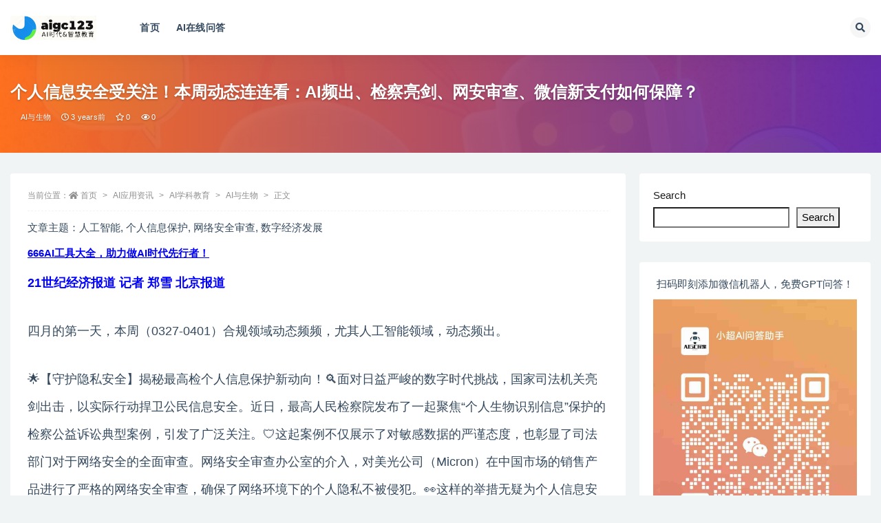

--- FILE ---
content_type: text/html; charset=UTF-8
request_url: https://aigc123.com.cn/ai%E5%BA%94%E7%94%A8%E8%B5%84%E8%AE%AF/ai%E5%AD%A6%E7%A7%91%E6%95%99%E8%82%B2/chatgpt-shengwu/2359.html
body_size: 21752
content:
<!doctype html>
<html lang="en-US">
<head>
	<meta http-equiv="Content-Type" content="text/html; charset=UTF-8">
	<meta name="viewport" content="width=device-width, initial-scale=1, minimum-scale=1, maximum-scale=1">
	<link rel="profile" href="https://gmpg.org/xfn/11">
	<title>个人信息安全受关注！本周动态连连看：AI频出、检察亮剑、网安审查、微信新支付如何保障？_123智子教育</title>
<meta name='robots' content='max-image-preview:large' />
<meta name="keywords" content="AI与生物,">
<meta name="description" content="本周合规领域关注焦点在于人工智能和个人信息保护。检察院发布了多起公益诉讼案例以保护个人生物识别信息，同时网络安全审查办公室对美光公司的产品进行了安全审查。市场监管总局推动法律法规修订，促进数字经济发展，微信尝试推出刷掌支付新功能，而知识产权方面，北京法院审结了大量抓取短视频数据的案件。国际上，马斯克等人呼吁暂停AI开发，ChatGPT漏洞引发了隐私保护争议，意大利和英国也有关于人工智能政策的动作。接下来，检察机关将加强个人信息保护诉讼，并推进相关领域审查，腾讯则在刷掌支付领域进行探索。">
<meta property="og:title" content="个人信息安全受关注！本周动态连连看：AI频出、检察亮剑、网安审查、微信新支付如何保障？">
<meta property="og:description" content="本周合规领域关注焦点在于人工智能和个人信息保护。检察院发布了多起公益诉讼案例以保护个人生物识别信息，同时网络安全审查办公室对美光公司的产品进行了安全审查。市场监管总局推动法律法规修订，促进数字经济发展，微信尝试推出刷掌支付新功能，而知识产权方面，北京法院审结了大量抓取短视频数据的案件。国际上，马斯克等人呼吁暂停AI开发，ChatGPT漏洞引发了隐私保护争议，意大利和英国也有关于人工智能政策的动作。接下来，检察机关将加强个人信息保护诉讼，并推进相关领域审查，腾讯则在刷掌支付领域进行探索。">
<meta property="og:type" content="article">
<meta property="og:url" content="https://aigc123.com.cn/ai%e5%ba%94%e7%94%a8%e8%b5%84%e8%ae%af/ai%e5%ad%a6%e7%a7%91%e6%95%99%e8%82%b2/chatgpt-shengwu/2359.html">
<meta property="og:site_name" content="123智子教育">
<meta property="og:image" content="https://aigc666cnbj.oss-cn-beijing.aliyuncs.com/uploads/2023/04/1678970065755.jpeg">
<link href="https://aigc123comcnbj.oss-cn-beijing.aliyuncs.com/site/logo/aigc123com_8.png" rel="icon">
<style id='wp-img-auto-sizes-contain-inline-css'>
img:is([sizes=auto i],[sizes^="auto," i]){contain-intrinsic-size:3000px 1500px}
/*# sourceURL=wp-img-auto-sizes-contain-inline-css */
</style>
<style id='classic-theme-styles-inline-css'>
/*! This file is auto-generated */
.wp-block-button__link{color:#fff;background-color:#32373c;border-radius:9999px;box-shadow:none;text-decoration:none;padding:calc(.667em + 2px) calc(1.333em + 2px);font-size:1.125em}.wp-block-file__button{background:#32373c;color:#fff;text-decoration:none}
/*# sourceURL=/wp-includes/css/classic-themes.min.css */
</style>
<link rel='stylesheet' id='bootstrap-css' href='https://aigc123.com.cn/wp-content/themes/ripro-v2/assets/bootstrap/css/bootstrap.min.css?ver=4.6.0' media='all' />
<link rel='stylesheet' id='csf-fa5-css' href='https://aigc123.com.cn/wp-content/themes/ripro-v2/assets/font-awesome/css/all.min.css?ver=5.14.0' media='all' />
<link rel='stylesheet' id='csf-fa5-v4-shims-css' href='https://aigc123.com.cn/wp-content/themes/ripro-v2/assets/font-awesome/css/v4-shims.min.css?ver=5.14.0' media='all' />
<link rel='stylesheet' id='plugins-css' href='https://aigc123.com.cn/wp-content/themes/ripro-v2/assets/css/plugins.css?ver=1.0.0' media='all' />
<link rel='stylesheet' id='app-css' href='https://aigc123.com.cn/wp-content/themes/ripro-v2/assets/css/app.css?ver=4.2.0' media='all' />
<link rel='stylesheet' id='dark-css' href='https://aigc123.com.cn/wp-content/themes/ripro-v2/assets/css/dark.css?ver=4.2.0' media='all' />
<script src="https://aigc123.com.cn/wp-content/themes/ripro-v2/assets/js/jquery.min.js?ver=3.5.1" id="jquery-js"></script>
<link rel="canonical" href="https://aigc123.com.cn/ai%e5%ba%94%e7%94%a8%e8%b5%84%e8%ae%af/ai%e5%ad%a6%e7%a7%91%e6%95%99%e8%82%b2/chatgpt-shengwu/2359.html" />
<link rel='shortlink' href='https://aigc123.com.cn/?p=2359' />
	<script>
var _hmt = _hmt || [];
(function() {
  var hm = document.createElement("script");
  hm.src = "https://hm.baidu.com/hm.js?90a1b3c67436ca067f5288035524ad94";
  var s = document.getElementsByTagName("script")[0]; 
  s.parentNode.insertBefore(hm, s);
})();
</script>

<style id='wp-block-heading-inline-css'>
h1:where(.wp-block-heading).has-background,h2:where(.wp-block-heading).has-background,h3:where(.wp-block-heading).has-background,h4:where(.wp-block-heading).has-background,h5:where(.wp-block-heading).has-background,h6:where(.wp-block-heading).has-background{padding:1.25em 2.375em}h1.has-text-align-left[style*=writing-mode]:where([style*=vertical-lr]),h1.has-text-align-right[style*=writing-mode]:where([style*=vertical-rl]),h2.has-text-align-left[style*=writing-mode]:where([style*=vertical-lr]),h2.has-text-align-right[style*=writing-mode]:where([style*=vertical-rl]),h3.has-text-align-left[style*=writing-mode]:where([style*=vertical-lr]),h3.has-text-align-right[style*=writing-mode]:where([style*=vertical-rl]),h4.has-text-align-left[style*=writing-mode]:where([style*=vertical-lr]),h4.has-text-align-right[style*=writing-mode]:where([style*=vertical-rl]),h5.has-text-align-left[style*=writing-mode]:where([style*=vertical-lr]),h5.has-text-align-right[style*=writing-mode]:where([style*=vertical-rl]),h6.has-text-align-left[style*=writing-mode]:where([style*=vertical-lr]),h6.has-text-align-right[style*=writing-mode]:where([style*=vertical-rl]){rotate:180deg}
/*# sourceURL=https://aigc123.com.cn/wp-includes/blocks/heading/style.min.css */
</style>
<style id='wp-block-latest-comments-inline-css'>
ol.wp-block-latest-comments{box-sizing:border-box;margin-left:0}:where(.wp-block-latest-comments:not([style*=line-height] .wp-block-latest-comments__comment)){line-height:1.1}:where(.wp-block-latest-comments:not([style*=line-height] .wp-block-latest-comments__comment-excerpt p)){line-height:1.8}.has-dates :where(.wp-block-latest-comments:not([style*=line-height])),.has-excerpts :where(.wp-block-latest-comments:not([style*=line-height])){line-height:1.5}.wp-block-latest-comments .wp-block-latest-comments{padding-left:0}.wp-block-latest-comments__comment{list-style:none;margin-bottom:1em}.has-avatars .wp-block-latest-comments__comment{list-style:none;min-height:2.25em}.has-avatars .wp-block-latest-comments__comment .wp-block-latest-comments__comment-excerpt,.has-avatars .wp-block-latest-comments__comment .wp-block-latest-comments__comment-meta{margin-left:3.25em}.wp-block-latest-comments__comment-excerpt p{font-size:.875em;margin:.36em 0 1.4em}.wp-block-latest-comments__comment-date{display:block;font-size:.75em}.wp-block-latest-comments .avatar,.wp-block-latest-comments__comment-avatar{border-radius:1.5em;display:block;float:left;height:2.5em;margin-right:.75em;width:2.5em}.wp-block-latest-comments[class*=-font-size] a,.wp-block-latest-comments[style*=font-size] a{font-size:inherit}
/*# sourceURL=https://aigc123.com.cn/wp-includes/blocks/latest-comments/style.min.css */
</style>
<style id='wp-block-search-inline-css'>
.wp-block-search__button{margin-left:10px;word-break:normal}.wp-block-search__button.has-icon{line-height:0}.wp-block-search__button svg{height:1.25em;min-height:24px;min-width:24px;width:1.25em;fill:currentColor;vertical-align:text-bottom}:where(.wp-block-search__button){border:1px solid #ccc;padding:6px 10px}.wp-block-search__inside-wrapper{display:flex;flex:auto;flex-wrap:nowrap;max-width:100%}.wp-block-search__label{width:100%}.wp-block-search.wp-block-search__button-only .wp-block-search__button{box-sizing:border-box;display:flex;flex-shrink:0;justify-content:center;margin-left:0;max-width:100%}.wp-block-search.wp-block-search__button-only .wp-block-search__inside-wrapper{min-width:0!important;transition-property:width}.wp-block-search.wp-block-search__button-only .wp-block-search__input{flex-basis:100%;transition-duration:.3s}.wp-block-search.wp-block-search__button-only.wp-block-search__searchfield-hidden,.wp-block-search.wp-block-search__button-only.wp-block-search__searchfield-hidden .wp-block-search__inside-wrapper{overflow:hidden}.wp-block-search.wp-block-search__button-only.wp-block-search__searchfield-hidden .wp-block-search__input{border-left-width:0!important;border-right-width:0!important;flex-basis:0;flex-grow:0;margin:0;min-width:0!important;padding-left:0!important;padding-right:0!important;width:0!important}:where(.wp-block-search__input){appearance:none;border:1px solid #949494;flex-grow:1;font-family:inherit;font-size:inherit;font-style:inherit;font-weight:inherit;letter-spacing:inherit;line-height:inherit;margin-left:0;margin-right:0;min-width:3rem;padding:8px;text-decoration:unset!important;text-transform:inherit}:where(.wp-block-search__button-inside .wp-block-search__inside-wrapper){background-color:#fff;border:1px solid #949494;box-sizing:border-box;padding:4px}:where(.wp-block-search__button-inside .wp-block-search__inside-wrapper) .wp-block-search__input{border:none;border-radius:0;padding:0 4px}:where(.wp-block-search__button-inside .wp-block-search__inside-wrapper) .wp-block-search__input:focus{outline:none}:where(.wp-block-search__button-inside .wp-block-search__inside-wrapper) :where(.wp-block-search__button){padding:4px 8px}.wp-block-search.aligncenter .wp-block-search__inside-wrapper{margin:auto}.wp-block[data-align=right] .wp-block-search.wp-block-search__button-only .wp-block-search__inside-wrapper{float:right}
/*# sourceURL=https://aigc123.com.cn/wp-includes/blocks/search/style.min.css */
</style>
<style id='wp-block-group-inline-css'>
.wp-block-group{box-sizing:border-box}:where(.wp-block-group.wp-block-group-is-layout-constrained){position:relative}
/*# sourceURL=https://aigc123.com.cn/wp-includes/blocks/group/style.min.css */
</style>
<style id='wp-block-paragraph-inline-css'>
.is-small-text{font-size:.875em}.is-regular-text{font-size:1em}.is-large-text{font-size:2.25em}.is-larger-text{font-size:3em}.has-drop-cap:not(:focus):first-letter{float:left;font-size:8.4em;font-style:normal;font-weight:100;line-height:.68;margin:.05em .1em 0 0;text-transform:uppercase}body.rtl .has-drop-cap:not(:focus):first-letter{float:none;margin-left:.1em}p.has-drop-cap.has-background{overflow:hidden}:root :where(p.has-background){padding:1.25em 2.375em}:where(p.has-text-color:not(.has-link-color)) a{color:inherit}p.has-text-align-left[style*="writing-mode:vertical-lr"],p.has-text-align-right[style*="writing-mode:vertical-rl"]{rotate:180deg}
/*# sourceURL=https://aigc123.com.cn/wp-includes/blocks/paragraph/style.min.css */
</style>
<style id='global-styles-inline-css'>
:root{--wp--preset--aspect-ratio--square: 1;--wp--preset--aspect-ratio--4-3: 4/3;--wp--preset--aspect-ratio--3-4: 3/4;--wp--preset--aspect-ratio--3-2: 3/2;--wp--preset--aspect-ratio--2-3: 2/3;--wp--preset--aspect-ratio--16-9: 16/9;--wp--preset--aspect-ratio--9-16: 9/16;--wp--preset--color--black: #000000;--wp--preset--color--cyan-bluish-gray: #abb8c3;--wp--preset--color--white: #ffffff;--wp--preset--color--pale-pink: #f78da7;--wp--preset--color--vivid-red: #cf2e2e;--wp--preset--color--luminous-vivid-orange: #ff6900;--wp--preset--color--luminous-vivid-amber: #fcb900;--wp--preset--color--light-green-cyan: #7bdcb5;--wp--preset--color--vivid-green-cyan: #00d084;--wp--preset--color--pale-cyan-blue: #8ed1fc;--wp--preset--color--vivid-cyan-blue: #0693e3;--wp--preset--color--vivid-purple: #9b51e0;--wp--preset--gradient--vivid-cyan-blue-to-vivid-purple: linear-gradient(135deg,rgb(6,147,227) 0%,rgb(155,81,224) 100%);--wp--preset--gradient--light-green-cyan-to-vivid-green-cyan: linear-gradient(135deg,rgb(122,220,180) 0%,rgb(0,208,130) 100%);--wp--preset--gradient--luminous-vivid-amber-to-luminous-vivid-orange: linear-gradient(135deg,rgb(252,185,0) 0%,rgb(255,105,0) 100%);--wp--preset--gradient--luminous-vivid-orange-to-vivid-red: linear-gradient(135deg,rgb(255,105,0) 0%,rgb(207,46,46) 100%);--wp--preset--gradient--very-light-gray-to-cyan-bluish-gray: linear-gradient(135deg,rgb(238,238,238) 0%,rgb(169,184,195) 100%);--wp--preset--gradient--cool-to-warm-spectrum: linear-gradient(135deg,rgb(74,234,220) 0%,rgb(151,120,209) 20%,rgb(207,42,186) 40%,rgb(238,44,130) 60%,rgb(251,105,98) 80%,rgb(254,248,76) 100%);--wp--preset--gradient--blush-light-purple: linear-gradient(135deg,rgb(255,206,236) 0%,rgb(152,150,240) 100%);--wp--preset--gradient--blush-bordeaux: linear-gradient(135deg,rgb(254,205,165) 0%,rgb(254,45,45) 50%,rgb(107,0,62) 100%);--wp--preset--gradient--luminous-dusk: linear-gradient(135deg,rgb(255,203,112) 0%,rgb(199,81,192) 50%,rgb(65,88,208) 100%);--wp--preset--gradient--pale-ocean: linear-gradient(135deg,rgb(255,245,203) 0%,rgb(182,227,212) 50%,rgb(51,167,181) 100%);--wp--preset--gradient--electric-grass: linear-gradient(135deg,rgb(202,248,128) 0%,rgb(113,206,126) 100%);--wp--preset--gradient--midnight: linear-gradient(135deg,rgb(2,3,129) 0%,rgb(40,116,252) 100%);--wp--preset--font-size--small: 13px;--wp--preset--font-size--medium: 20px;--wp--preset--font-size--large: 36px;--wp--preset--font-size--x-large: 42px;--wp--preset--spacing--20: 0.44rem;--wp--preset--spacing--30: 0.67rem;--wp--preset--spacing--40: 1rem;--wp--preset--spacing--50: 1.5rem;--wp--preset--spacing--60: 2.25rem;--wp--preset--spacing--70: 3.38rem;--wp--preset--spacing--80: 5.06rem;--wp--preset--shadow--natural: 6px 6px 9px rgba(0, 0, 0, 0.2);--wp--preset--shadow--deep: 12px 12px 50px rgba(0, 0, 0, 0.4);--wp--preset--shadow--sharp: 6px 6px 0px rgba(0, 0, 0, 0.2);--wp--preset--shadow--outlined: 6px 6px 0px -3px rgb(255, 255, 255), 6px 6px rgb(0, 0, 0);--wp--preset--shadow--crisp: 6px 6px 0px rgb(0, 0, 0);}:where(.is-layout-flex){gap: 0.5em;}:where(.is-layout-grid){gap: 0.5em;}body .is-layout-flex{display: flex;}.is-layout-flex{flex-wrap: wrap;align-items: center;}.is-layout-flex > :is(*, div){margin: 0;}body .is-layout-grid{display: grid;}.is-layout-grid > :is(*, div){margin: 0;}:where(.wp-block-columns.is-layout-flex){gap: 2em;}:where(.wp-block-columns.is-layout-grid){gap: 2em;}:where(.wp-block-post-template.is-layout-flex){gap: 1.25em;}:where(.wp-block-post-template.is-layout-grid){gap: 1.25em;}.has-black-color{color: var(--wp--preset--color--black) !important;}.has-cyan-bluish-gray-color{color: var(--wp--preset--color--cyan-bluish-gray) !important;}.has-white-color{color: var(--wp--preset--color--white) !important;}.has-pale-pink-color{color: var(--wp--preset--color--pale-pink) !important;}.has-vivid-red-color{color: var(--wp--preset--color--vivid-red) !important;}.has-luminous-vivid-orange-color{color: var(--wp--preset--color--luminous-vivid-orange) !important;}.has-luminous-vivid-amber-color{color: var(--wp--preset--color--luminous-vivid-amber) !important;}.has-light-green-cyan-color{color: var(--wp--preset--color--light-green-cyan) !important;}.has-vivid-green-cyan-color{color: var(--wp--preset--color--vivid-green-cyan) !important;}.has-pale-cyan-blue-color{color: var(--wp--preset--color--pale-cyan-blue) !important;}.has-vivid-cyan-blue-color{color: var(--wp--preset--color--vivid-cyan-blue) !important;}.has-vivid-purple-color{color: var(--wp--preset--color--vivid-purple) !important;}.has-black-background-color{background-color: var(--wp--preset--color--black) !important;}.has-cyan-bluish-gray-background-color{background-color: var(--wp--preset--color--cyan-bluish-gray) !important;}.has-white-background-color{background-color: var(--wp--preset--color--white) !important;}.has-pale-pink-background-color{background-color: var(--wp--preset--color--pale-pink) !important;}.has-vivid-red-background-color{background-color: var(--wp--preset--color--vivid-red) !important;}.has-luminous-vivid-orange-background-color{background-color: var(--wp--preset--color--luminous-vivid-orange) !important;}.has-luminous-vivid-amber-background-color{background-color: var(--wp--preset--color--luminous-vivid-amber) !important;}.has-light-green-cyan-background-color{background-color: var(--wp--preset--color--light-green-cyan) !important;}.has-vivid-green-cyan-background-color{background-color: var(--wp--preset--color--vivid-green-cyan) !important;}.has-pale-cyan-blue-background-color{background-color: var(--wp--preset--color--pale-cyan-blue) !important;}.has-vivid-cyan-blue-background-color{background-color: var(--wp--preset--color--vivid-cyan-blue) !important;}.has-vivid-purple-background-color{background-color: var(--wp--preset--color--vivid-purple) !important;}.has-black-border-color{border-color: var(--wp--preset--color--black) !important;}.has-cyan-bluish-gray-border-color{border-color: var(--wp--preset--color--cyan-bluish-gray) !important;}.has-white-border-color{border-color: var(--wp--preset--color--white) !important;}.has-pale-pink-border-color{border-color: var(--wp--preset--color--pale-pink) !important;}.has-vivid-red-border-color{border-color: var(--wp--preset--color--vivid-red) !important;}.has-luminous-vivid-orange-border-color{border-color: var(--wp--preset--color--luminous-vivid-orange) !important;}.has-luminous-vivid-amber-border-color{border-color: var(--wp--preset--color--luminous-vivid-amber) !important;}.has-light-green-cyan-border-color{border-color: var(--wp--preset--color--light-green-cyan) !important;}.has-vivid-green-cyan-border-color{border-color: var(--wp--preset--color--vivid-green-cyan) !important;}.has-pale-cyan-blue-border-color{border-color: var(--wp--preset--color--pale-cyan-blue) !important;}.has-vivid-cyan-blue-border-color{border-color: var(--wp--preset--color--vivid-cyan-blue) !important;}.has-vivid-purple-border-color{border-color: var(--wp--preset--color--vivid-purple) !important;}.has-vivid-cyan-blue-to-vivid-purple-gradient-background{background: var(--wp--preset--gradient--vivid-cyan-blue-to-vivid-purple) !important;}.has-light-green-cyan-to-vivid-green-cyan-gradient-background{background: var(--wp--preset--gradient--light-green-cyan-to-vivid-green-cyan) !important;}.has-luminous-vivid-amber-to-luminous-vivid-orange-gradient-background{background: var(--wp--preset--gradient--luminous-vivid-amber-to-luminous-vivid-orange) !important;}.has-luminous-vivid-orange-to-vivid-red-gradient-background{background: var(--wp--preset--gradient--luminous-vivid-orange-to-vivid-red) !important;}.has-very-light-gray-to-cyan-bluish-gray-gradient-background{background: var(--wp--preset--gradient--very-light-gray-to-cyan-bluish-gray) !important;}.has-cool-to-warm-spectrum-gradient-background{background: var(--wp--preset--gradient--cool-to-warm-spectrum) !important;}.has-blush-light-purple-gradient-background{background: var(--wp--preset--gradient--blush-light-purple) !important;}.has-blush-bordeaux-gradient-background{background: var(--wp--preset--gradient--blush-bordeaux) !important;}.has-luminous-dusk-gradient-background{background: var(--wp--preset--gradient--luminous-dusk) !important;}.has-pale-ocean-gradient-background{background: var(--wp--preset--gradient--pale-ocean) !important;}.has-electric-grass-gradient-background{background: var(--wp--preset--gradient--electric-grass) !important;}.has-midnight-gradient-background{background: var(--wp--preset--gradient--midnight) !important;}.has-small-font-size{font-size: var(--wp--preset--font-size--small) !important;}.has-medium-font-size{font-size: var(--wp--preset--font-size--medium) !important;}.has-large-font-size{font-size: var(--wp--preset--font-size--large) !important;}.has-x-large-font-size{font-size: var(--wp--preset--font-size--x-large) !important;}
/*# sourceURL=global-styles-inline-css */
</style>
</head>
<body class="wp-singular post-template-default single single-post postid-2359 single-format-standard wp-theme-ripro-v2 wide-screen navbar-sticky with-hero hero-wide hero-image pagination-numeric no-off-canvas sidebar-right">
<div id="app" class="site">
	
<header class="site-header">
    <div class="container">
	    <div class="navbar">
			  <div class="logo-wrapper">
          <a href="https://aigc123.com.cn/">
        <img class="logo regular" src="https://aigc123comcnbj.oss-cn-beijing.aliyuncs.com/site/logo/aigc123com_8.png" alt="123智子教育">
      </a>
    
  </div> 			
			<div class="sep"></div>
			
			<nav class="main-menu d-none d-lg-block">
			<ul id="menu-top_menu" class="nav-list u-plain-list"><li class="menu-item menu-item-type-custom menu-item-object-custom menu-item-home"><a href="https://aigc123.com.cn">首页</a></li>
<li class="menu-item menu-item-type-custom menu-item-object-custom"><a href="https://xiaozhi.zhiku666.com/web/?vnrw#/">AI在线问答</a></li>
</ul>			</nav>
			
			<div class="actions">
				
								<span class="btn btn-sm search-open navbar-button ml-2" rel="nofollow noopener noreferrer" data-action="omnisearch-open" data-target="#omnisearch" title="搜索"><i class="fas fa-search"></i></span>
				
				
				                
				<!-- user navbar dropdown  -->
		        				<!-- user navbar dropdown -->

                
		        <div class="burger"></div>

		        
		    </div>
		    
	    </div>
    </div>
</header>

<div class="header-gap"></div>


<div class="hero lazyload visible" data-bg="https://aigc666cnbj.oss-cn-beijing.aliyuncs.com/uploads/2023/04/1678970065755.jpeg">
<div class="container"><header class="entry-header">
<h1 class="entry-title">个人信息安全受关注！本周动态连连看：AI频出、检察亮剑、网安审查、微信新支付如何保障？</h1>          <div class="entry-meta">
            
                          <span class="meta-author">
                <a href="https://aigc123.com.cn/author/lida" title="lida">                </a>
              </span>
                          <span class="meta-category">
                <a href="https://aigc123.com.cn/ai%e5%ba%94%e7%94%a8%e8%b5%84%e8%ae%af/ai%e5%ad%a6%e7%a7%91%e6%95%99%e8%82%b2/chatgpt-shengwu" rel="category">AI与生物</a>
              </span>
                          <span class="meta-date">
                  <time datetime="2023-04-19T09:03:29+08:00">
                    <i class="fa fa-clock-o"></i>
                    3 years前                  </time>
              </span>
                            <span class="meta-favnum"><i class="far fa-star"></i> 0</span>
                            <span class="meta-views"><i class="fa fa-eye"></i> 0</span>
                            <span class="meta-edit"></span>
            

          </div>
        </header>
</div></div>	<main id="main" role="main" class="site-content">
<div class="container">
	<div class="row">
		<div class="content-column col-lg-9">
			<div class="content-area">
				<article id="post-2359" class="article-content post-2359 post type-post status-publish format-standard hentry category-chatgpt-shengwu">

  <div class="container">
        <div class="article-crumb"><ol class="breadcrumb">当前位置：<li class="home"><i class="fa fa-home"></i> <a href="https://aigc123.com.cn">首页</a></li><li><a href="https://aigc123.com.cn/ai%e5%ba%94%e7%94%a8%e8%b5%84%e8%ae%af">AI应用资讯</a></li><li><a href="https://aigc123.com.cn/ai%e5%ba%94%e7%94%a8%e8%b5%84%e8%ae%af/ai%e5%ad%a6%e7%a7%91%e6%95%99%e8%82%b2">AI学科教育</a></li><li><a href="https://aigc123.com.cn/ai%e5%ba%94%e7%94%a8%e8%b5%84%e8%ae%af/ai%e5%ad%a6%e7%a7%91%e6%95%99%e8%82%b2/chatgpt-shengwu">AI与生物</a></li><li class="active">正文</li></ol></div>
    
    
      
    <div class="entry-wrapper">
            <div class="entry-content u-text-format u-clearfix">
        <p>文章主题：人工智能, 个人信息保护, 网络安全审查, 数字经济发展</p><p><a href="https://dh666.cn" rel="noopener" target="_blank" style="color: blue; text-decoration: underline; font-weight: bold;">666AI工具大全，助力做AI时代先行者！</a></p>
<p>
<p style="font-size: 18px; line-height: 40px; text-align: left; margin-bottom: 30px;"><strong style="color: blue;">21世纪经济报道 记者 郑雪 北京报道</strong></p>
<p style="font-size: 18px; line-height: 40px; text-align: left; margin-bottom: 30px;">四月的第一天，本周（0327-0401）合规领域动态频频，尤其人工智能领域，动态频出。</p>
<p style="font-size: 18px; line-height: 40px; text-align: left; margin-bottom: 30px;">🌟【守护隐私安全】揭秘最高检个人信息保护新动向！🔍面对日益严峻的数字时代挑战，国家司法机关亮剑出击，以实际行动捍卫公民信息安全。近日，最高人民检察院发布了一起聚焦“个人生物识别信息”保护的检察公益诉讼典型案例，引发了广泛关注。🛡️这起案例不仅展示了对敏感数据的严谨态度，也彰显了司法部门对于网络安全的全面审查。网络安全审查办公室的介入，对美光公司（Micron）在中国市场的销售产品进行了严格的网络安全审查，确保了网络环境下的个人隐私不被侵犯。👀这样的举措无疑为个人信息安全筑起了一道坚固防线，提醒我们在享受科技便利的同时，也要时刻警惕潜在的风险。让我们共同期待更多类似的案例，以法律之力守护我们的数字生活！💪记得，保护个人信息，从我做起！🛡️💻</p>
<p style="font-size: 18px; line-height: 40px; text-align: left; margin-bottom: 30px;">🌟【市场监管总局助力数字经济发展】🚀在2023年首季的新闻发布会上，市场监管总局宣布了一系列旨在优化营商环境的举措，包括对现有法规政策进行深度审查和修订，消除企业间不平等待遇的潜在障碍。🌈同时，创新引领的支付方式也在悄然改变，微信已测试并推出掌上支付新功能，为消费者带来便捷的消费体验。💡记得，内容改写时要确保信息准确无误，语言流畅自然，并且符合SEO优化原则。在保留核心信息的同时，巧妙地融入相关词汇以提高搜索引擎排名。别忘了使用emoji符号来增加文本的生动性哦！</p>
<p style="font-size: 18px; line-height: 40px; text-align: left; margin-bottom: 30px;">🌟【知识产权守护者】🌟最高法院知识产权法庭在2022年的亮眼行动中，发布了详尽的《年度报告》展示其专业与公正。在这份报告中，北京知识产权法院成功审理了一起备受关注的大型数据抓取案，对短视频平台的数据权益进行了有力保护。🚀案件的审理不仅体现了法律对于创新和原创的高度尊重，也展示了法庭在知识产权领域的重要角色，为数字时代的公平竞争树立了标杆。 若要了解更多此类案例，敬请关注我们的官方更新，一起守护知识产权的每一份荣耀！🏆</p>
<p style="font-size: 18px; line-height: 40px; text-align: left; margin-bottom: 30px;">🚀马斯克引领全球行动！千人联名呼吁暂停AI研发，以确保安全与未来智慧的平衡。一抹ChatGPT阴霾：数据泄露风险引发关注，1.2%用户隐私面临挑战。意大利隐私卫士出手，禁止ChatGPT并深入调查。💡英国发布人工智能蓝图，推动产业健康发展。谷歌欧盟交锋，指控微软云滥用市场力量，AI竞争硝烟弥漫。在这个数字化时代，保护个人信息安全至关重要，我们期待每个科技巨头都能坚守伦理，为人类智慧的进步贡献力量。🌍</p><span style="color: green;"><strong style="color: blue;">个人信息保护及网络安全</strong></span><strong style="color: blue;">1、最高检发布个人信息保护检察公益诉讼典型案例 关注个人生物识别信息保护</strong>
<p style="font-size: 18px; line-height: 40px; text-align: left; margin-bottom: 30px;">🌟【最高检】个人信息安全守护！🔍3月30日，检察院亮剑！揭露侵犯隐私生物识别的黑手，共8起典型案例聚焦于此，全面保护各类敏感信息安全！📈从公民的生物密码到健康数据，再到购物记录和快递面单，无一例外。在这波公益诉讼行动中，4个诉前监督案例展示了检察机关如何巧妙运用行政力量，推动执法效能，确保事前预防胜于事后追责。🛡️守护隐私，司法有温度！🌟#个人信息保护#公益诉讼新标杆</p>
<p style="font-size: 18px; line-height: 40px; text-align: left; margin-bottom: 30px;">最高检第八检察厅负责人指出，个人信息保护检察公益诉讼取得了一些成效，目前仍有一些地方亟须完善。</p>
<p style="font-size: 18px; line-height: 40px; text-align: left; margin-bottom: 30px;">🌟法律完善路上的挑战：网络安全与数据安全的保护需加强💡首先，当前的立法体系中存在空白，网络安全法和数据安全法并未涵盖公益诉讼条款，这在一定程度上阻碍了个人信息、网络及数据安全的有效监督。我们需要更完善的法律工具来强化整体的司法保护。🔍其次，执法与公益诉讼之间的协作机制仍有待优化。随着科技的发展，个人信息犯罪手法日益复杂，行政机关和检察院需要紧密合作，共同应对这些新兴挑战。🤝最后，个人信息保护公益诉讼的调查取证是一大难题。高科技犯罪往往涉及跨地域、匿名化且影响广泛，现有的证据收集手段有限，缺乏强制力，这给案件调查带来了显著困难。🔍🔍总的来说，我们需要在法律完善和执法协作上寻求创新，以应对信息时代带来的网络安全挑战。🌟</p>
<p style="font-size: 18px; line-height: 40px; text-align: left; margin-bottom: 30px;">下一步，检察机关将继续加大个人信息保护领域公益诉讼办案力度，突出保护重点人员、重点领域的个人信息，严格保护敏感类别信息及特定群体的个人信息。将个人信息保护作为拓展网络治理领域的基础和重中之重。</p>2、网络安全审查办公室对美光公司在华销售产品启动网络安全审查<p style="font-size: 18px; line-height: 40px; text-align: left; margin-bottom: 30px;">3月31日，网信中国微信公众号表示，为保障关键信息基础设施供应链安全，防范产品问题隐患造成网络安全风险，维护国家安全，依据《中华人民共和国国家安全法》《中华人民共和国网络安全法》，网络安全审查办公室按照《网络安全审查办法》，对美光公司（Micron）在华销售的产品实施网络安全审查。</p>
<p style="font-size: 18px; line-height: 40px; text-align: left; margin-bottom: 30px;">来自美光官网的信息表示，美光设计并开发出了世界顶尖的存储和半导体技术。存储是我其根基所在及核心业务优势。</p><span style="color: green;">数字经济发展</span>1、市场监管总局：推动梳理修订涉企法律法规政策，破除影响平等准入的壁垒<p style="font-size: 18px; line-height: 40px; text-align: left; margin-bottom: 30px;">3月28日，市场监管总局召开2023年第一季度例行新闻发布会。市场监管总局登记注册局局长任端平表示，持续营造市场化法治化国际化一流营商环境。“法治是最好的营商环境”。依法平等保护各类所有制市场主体及企业家合法权益，支持民营企业发展壮大。落实外商投资准入前国民待遇加负面清单管理制度，依法保护外商投资权益。推动梳理修订涉企法律法规政策，破除影响平等准入的壁垒。持续健全简约高效、公正透明、宽进严管的行业准营规则，畅通简易注销等市场主体退出渠道，实现市场优胜劣汰，促进公平竞争。推进法治监管、信用监管、智慧监管，提高市场监管综合效能，维护便捷、安全、公平的市场交易秩序。</p>2、微信尝试推出“微信刷掌”服务<p style="font-size: 18px; line-height: 40px; text-align: left; margin-bottom: 30px;">近日，在广州召开的“2023微信公开课PRO·微信之约”公开课上，腾讯公司副总裁、微信支付负责人张颖表示，微信支付已开始尝试推出“微信刷掌”服务。 </p>
<p style="font-size: 18px; line-height: 40px; text-align: left; margin-bottom: 30px;">张颖指出，虽然刷掌支付当前的研究落地存在复杂光线环境、人群生理差异、各种刷掌习惯等问题，但其将掌纹、掌静脉结合的双因子验证能够很好地解决当前人脸支付难以识别双胞胎这一技术难题。 他介绍，用户将会员卡、校园卡、交通卡、门票电子码等与手掌绑定，即可刷掌验证会员身份、便捷消费、过闸通行。目前，微信已经在公司内部、便利店、校园等开启多处试点。</p>
<p style="font-size: 18px; line-height: 40px; text-align: left; margin-bottom: 30px;">虽然仍未有大规模落地，但腾讯近两年来在刷掌支付领域保持着探索。去年8月，腾讯注册了包括“微信刷掌”“微信刷掌支付”“WEPALM”等多枚商标，商标国际分类涉及广告销售、金融物管等，引发关注。据报道，当时腾讯已在部分地区推广非接触式刷掌支付。近两年来，腾讯的多个名为“刷掌设备”“立式刷掌设备”等的实用新型专利就已获得授权。另外，支付宝也将布局掌纹支付，支付宝（杭州）信息技术有限公司申请的“掌纹识别装置”外观专利在近期获授权。</p><span style="color: green;">知识产权保护 </span><strong style="color: blue;">1、最高法知产法庭发布《最高人民法院知识产权法庭年度报告（2022）》</strong>
<p style="font-size: 18px; line-height: 40px; text-align: left; margin-bottom: 30px;">3月30日，最高法知产法庭发布《最高人民法院知识产权法庭年度报告（2022）》，报告指出，近年来，涉集成电路（芯片）、通信技术的知识产权纠纷不断增多，法庭紧跟行业发展趋势，切实加大权利保护，有效激励行业创新发展。公正高效审理垄断案件，全年共受理垄断案件83件，其中，新收垄断二审案件47件，审结57件。涉外案件占比9%，当事人均为外国主体的案件数量不断增多，约占法庭全部涉外案件的4%，我国日益成为国际知识产权诉讼优选地之一。</p>
<p style="font-size: 18px; line-height: 40px; text-align: left; margin-bottom: 30px;">报告显示，2022年，法庭共受理技术类知识产权和垄断上诉案件6183件；与2021年相比，新收行政二审实体案件减少31.2%，垄断行政案件大幅增加，由上一年度的2件增长到24件；法庭首次受理集成电路布图设计行政纠纷。从案件特点来看，涉战略新兴产业案件占比大。2022年新收涉战略新兴产业案件1338件，占全部新收案件的30.4%。</p><strong style="color: blue;">2、北京知识产权法院审结创锐与微播不正当竞争案</strong>
<p style="font-size: 18px; line-height: 40px; text-align: left; margin-bottom: 30px;">近日，北京知识产权法院审结上诉人创锐与被上诉人微播公司不正当竞争纠纷一案，判决驳回上诉，维持原判。该案是首例短视频平台数据集合不正当竞争纠纷案。</p>
<p style="font-size: 18px; line-height: 40px; text-align: left; margin-bottom: 30px;">微播公司系抖音App的开发者和运营者，创锐公司未经许可，直接抓取搬运抖音平台数据集合中的5万余条短视频文件、1万多个用户信息、127条用户评论内容，并在刷宝App进行展示和传播。微播公司认为创锐公司的上述行为替代了抖音App向用户提供内容并以此获得用户和流量，违反了反不正当竞争法第二条的规定，构成不正当竞争。</p>
<p style="font-size: 18px; line-height: 40px; text-align: left; margin-bottom: 30px;">北京知识产权法院审理后认定，微播公司对涉案数据集合享有反不正当竞争法保护的合法权益，创锐公司的被诉行为构成不正当竞争行为，创锐公司应当承担的法律责任，维持原判。</p>
<p style="font-size: 18px; line-height: 40px; text-align: left; margin-bottom: 30px;"><span style="color: green;"><strong style="color: blue;">南财点评：</strong></span><span style="color: green;">这个案子亮点在于，针对数据集合，特别是针对不具备著作权保护的、不符合著作权保护要件独创性的数据集合，明确认定数据集合可以获得反不正当竞争法保护。相比于按照商业秘密进行保护的非公开信息，此案的用户数据、评论等公开信息组成的数据集合是作为一个整体，包含平台运营者的实质性投入，包括资本、智力投入，虽然可能不构成著作权法上保护的作品。但是，反不正当竞争法的适用上基本形成了一个共识：基于实质性投入来获得保护，对于实质性替代的批量爬取并且构成直接竞争的行为，应予以禁止。此案是对该共识的回应。</span></p><span style="color: green;">海外动态</span><strong style="color: blue;">1、马斯克等人签署千人联名信 建议暂停开发强大人工智能模型</strong>
<p style="font-size: 18px; line-height: 40px; text-align: left; margin-bottom: 30px;">3 月 29 日，由非营利组织未来生命研究所 (Future of Life Institute) 发表一封公开信，出于对社会和人类的深远风险的考虑，呼吁世界各地的人工智能实验室暂停开发大规模人工智能系统。公开信呼吁，所有人工智能实验室立即暂停比GPT-4更强大的人工智能系统的训练，为期至少6个月。</p>
<p style="font-size: 18px; line-height: 40px; text-align: left; margin-bottom: 30px;">这种暂停应该是公开的和可验证的，并且包括所有关键参与者。人工智能实验室和独立专家应该利用这次暂停，共同开发和实施一套用于高级人工智能设计和开发的共享安全协议，并由独立的外部专家进行严格审计和监督。这些协议应确保遵守它们的系统是安全的，无可置疑。同时，AI 开发人员必须与政策制定者合作，以加快开发强大的 AI 治理系统。</p>
<p style="font-size: 18px; line-height: 40px; text-align: left; margin-bottom: 30px;">截至北京时间4月1日，已有2480人在公开信上签名。包括图灵奖得主 Yoshua Bengio、特斯拉 CEO 伊隆・马斯克。</p><strong style="color: blue;">2、ChatGPT漏洞致使1.2%的用户数据可能泄露</strong>
<p style="font-size: 18px; line-height: 40px; text-align: left; margin-bottom: 30px;">美国时间3月25日，OpenAI官方发布了3月20日ChatGPT临时中断服务的调查报告，并表示有1.2%的ChatGPT Plus的用户数据可能被泄露。</p>
<p style="font-size: 18px; line-height: 40px; text-align: left; margin-bottom: 30px;">根据OpenAI官网公告表示，3月20日前，因Redis客户端开源库redis-py存在的错误导致了缓存出现问题，一些用户可能看到其他人聊天记录的片段，以及其他用户信用卡的最后四位数字、到期日期、姓名、电子邮件地址和付款地址等信息。最初该问题仅波及到个别用户，但是由于OpenAI在对服务器进行更改时再度出现失误，导致问题进一步加剧， 1.2%的ChatGPT Plus用户数据可能被泄露。</p>
<p style="font-size: 18px; line-height: 40px; text-align: left; margin-bottom: 30px;">OpenAI表示已经联系了可能泄露信息的用户并介绍了已经采取的措施。</p>3、意大利个人信息保护机构宣布禁用ChatGPT并展开调查<p style="font-size: 18px; line-height: 40px; text-align: left; margin-bottom: 30px;">当地时间3月31日，意大利个人数据保护局宣布，从即日起禁止使用聊天机器人ChatGPT，限制其开发公司OpenAI处理意大利用户信息。同时个人数据保护局开始立案调查。</p>
<p style="font-size: 18px; line-height: 40px; text-align: left; margin-bottom: 30px;">个人数据保护局认为，3月20日ChatGPT平台出现了用户对话数据和付款服务支付信息丢失情况。此外平台没有就收集处理用户信息进行告知，缺乏大量收集和存储个人信息的法律依据。</p>
<p style="font-size: 18px; line-height: 40px; text-align: left; margin-bottom: 30px;">OpenAI公司必须在20天内通过其在欧洲的代表，向意大利个人数据保护局通报公司执行保护局要求而采取的措施，否则将被处以最高2000万欧元或公司全球年营业额4%的罚款。</p>4、英发布人工智能产业白皮书<p style="font-size: 18px; line-height: 40px; text-align: left; margin-bottom: 30px;">2023年3月29日，英科学、创新和技术国务大臣Michelle Donelan向议会提交《支持AI创新的监管方法》（《A pro-innovation approach to AI regulation》）的白皮书（以下简称白皮书）。阐述了英国如何实现人工智能的未来治理和为监管制定蓝图。</p>
<p style="font-size: 18px; line-height: 40px; text-align: left; margin-bottom: 30px;">英科学、创新和技术国务大臣表示，人工智能 ( AI ) 将在实现和实现这些目标方面发挥核心作用，本白皮书将确保英国走上正轨，成为世界上构建、测试和使用人工智能技术的最佳地点。白皮书详细说明了英国政府打算如何支持创新，同时提供一个框架来确保识别和解决风险。</p>
<p style="font-size: 18px; line-height: 40px; text-align: left; margin-bottom: 30px;">在她看来，强硬和僵硬的方法会扼杀创新并减缓人工智能的采用，因而制定了一个相称的、有利于创新的监管框架。它不是针对特定技术，而是关注部署AI 的环境，使英国能够采取平衡的方法来权衡收益与潜在风险。</p>
<p style="font-size: 18px; line-height: 40px; text-align: left; margin-bottom: 30px;">同时，Michelle Donelan确认承诺推进 Patrick Vallance 爵士提出的一项关键建议，即为AI建立监管沙箱。</p>5、谷歌向欧盟云业务存在反竞争行为<p style="font-size: 18px; line-height: 40px; text-align: left; margin-bottom: 30px;">谷歌云业务副总裁阿密特·泽弗瑞（Amit Zavery）对微软云计算业务的反竞争行为大加指责，称已将该问题投诉给欧盟反垄断监管机构，希望他们对此展开更深入的调查。</p>
<p style="font-size: 18px; line-height: 40px; text-align: left; margin-bottom: 30px;">这是谷歌首次公开评论微软在云计算领域的商业行为。泽弗瑞认为，此前微软曾将云服务与 Office 365、Windows 等软件捆绑销售，破坏了市场公平。这一举动遭到竞争对手投诉，之后微软调整了合同，但依然没有解决根本问题。</p>
<p style="font-size: 18px; line-height: 40px; text-align: left; margin-bottom: 30px;">作为回应，微软引用了公司此前发布的一篇文章。文中微软总裁布拉德·史密斯表示，微软在云服务领域的市场份额位居第二位，占有全球云服务市场份额仅略高于 20%，远没有达到垄断的程度。</p>
<p style="font-size: 18px; line-height: 40px; text-align: left; margin-bottom: 30px;">更多内容请下载21财经APP</p>
</p>
  
                        <div style="text-align: center;">  
                            <img decoding="async" id="myImage" src="https://aigc666cnbj.oss-cn-beijing.aliyuncs.com/uploads/2023/04/1678970065755.jpeg" alt="AI GPT" style="width: 100%; height: auto;">  
                            <p style="margin-top: 2em;"></p>                             
                        </div>  
                          
               <div style="width: 100%; overflow: auto;">  
                   <img fetchpriority="high" decoding="async" src="http://dh666cn.oss-cn-shenzhen.aliyuncs.com/147/gzh_xcx/aigc%E6%8E%A2%E7%B4%A2_%E5%8E%8B%E7%BC%A920k.png" style="float: right; margin-left: 20px; margin-bottom: 20px;" alt="" width="196" height="256" />  
                      <p style="text-align: justify; margin-right: 5px;">  
               <strong></strong>  
           </p>  
                   <p style="text-align: justify; margin-right: 5px;">  
               <strong>AI时代，掌握AI大模型第一手资讯！AI时代不落人后！</strong>  
           </p>  
           <p style="text-align: justify; margin-right: 5px;">  
               免费ChatGPT问答，办公、写作、生活好得力助手！  
           </p>  
           <p style="text-align: justify; margin-right: 5px;">  
               扫码右边公众号，驾驭AI生产力！  
           </p>            
               </div><div class="post-note alert alert-warning mt-2" role="alert"><small><strong>声明：</strong>本站所有文章，如无特殊说明或标注，均为本站原创发布。任何个人或组织，在未征得本站同意时，禁止复制、盗用、采集、发布本站内容到任何网站、书籍等各类媒体平台。如若本站内容侵犯了原著者的合法权益，可联系我们进行处理。</small></div>
<div class="entry-share">
	<div class="row">
		<div class="col d-none d-lg-block">
            
                            <a class="share-author" href="https://aigc123.com.cn/author/lida">
                    lida                </a>
            			
		</div>
		<div class="col-auto mb-3 mb-lg-0">

            <button class="btn btn-sm btn-white" data-toggle="tooltip" data-html="true" data-placement="top" title="&lt;span class=&quot;reward-qrcode&quot;&gt;&lt;span&gt; &lt;img src=&quot;http://aigc123.com.cn/wp-content/themes/ripro-v2/assets/img/qr.png&quot;&gt; 支付宝扫一扫 &lt;/span&gt;&lt;span&gt; &lt;img src=&quot;http://aigc123.com.cn/wp-content/themes/ripro-v2/assets/img/qr.png&quot;&gt; 微信扫一扫 &lt;/span&gt;&lt;/span&gt;"><i class="fa fa-qrcode"></i> 打赏</button>
			            
			                <button class="share-poster btn btn-sm btn-white" data-id="2359" title="文章封面图"><i class="fa fa-share-alt"></i> 海报</button>
                        
            <button class="go-copy btn btn-sm btn-white" data-toggle="tooltip" data-placement="top" title="点击复制链接" data-clipboard-text="https://aigc123.com.cn/ai%e5%ba%94%e7%94%a8%e8%b5%84%e8%ae%af/ai%e5%ad%a6%e7%a7%91%e6%95%99%e8%82%b2/chatgpt-shengwu/2359.html"><i class="fas fa-link"></i> 链接</button>
		</div>
	</div>
</div>

      </div>
          </div>
    

  </div>
</article>

<div class="entry-navigation">
	<div class="row">
            	<div class="col-lg-6 col-12">
            <a class="entry-page-prev" href="https://aigc123.com.cn/ai%e5%ba%94%e7%94%a8%e8%b5%84%e8%ae%af/ai%e5%ad%a6%e7%a7%91%e6%95%99%e8%82%b2/chatgpt-shengwu/2357.html" title="ChatGPT引领生物技术革命？蛋白质新纪元，基因大挑战背后的问号与惊叹">
                <div class="entry-page-icon"><i class="fas fa-arrow-left"></i></div>
                <div class="entry-page-info">
                    <span class="d-block rnav">上一篇</span>
                    <span class="d-block title">ChatGPT引领生物技术革命？蛋白质新纪元，基因大挑战背后的问号与惊叹</span>
                </div>
            </a> 
        </div>
                    	<div class="col-lg-6 col-12">
            <a class="entry-page-next" href="https://aigc123.com.cn/ai%e5%ba%94%e7%94%a8%e8%b5%84%e8%ae%af/ai%e5%ad%a6%e7%a7%91%e6%95%99%e8%82%b2/chatgpt-shengwu/2361.html" title="天壤XLab的科技创新：AI如何引领蛋白质设计革命？">
                <div class="entry-page-info">
                    <span class="d-block rnav">下一篇</span>
                    <span class="d-block title">天壤XLab的科技创新：AI如何引领蛋白质设计革命？</span>
                </div>
                <div class="entry-page-icon"><i class="fas fa-arrow-right"></i></div>
            </a>
        </div>
            </div>
</div>    <div class="related-posts">
        <h3 class="u-border-title">相关文章</h3>
        <div class="row">
                      <div class="col-lg-6 col-12">
              <article id="post-16018" class="post post-list post-16018 type-post status-publish format-standard hentry category-chatgpt-shengwu">
                  <div class="entry-media"><div class="placeholder" style="padding-bottom: 66.666666666667%"><a href="https://aigc123.com.cn/ai%e5%ba%94%e7%94%a8%e8%b5%84%e8%ae%af/ai%e5%ad%a6%e7%a7%91%e6%95%99%e8%82%b2/chatgpt-shengwu/16018.html" title="AI时代，翻译润色服务助你突显特色" rel="nofollow noopener noreferrer"><img class="lazyload" data-src="//q9.itc.cn/images01/20240116/e57bd5609b4e413a8b3e0b81c4d31629.jpeg" src="https://aigc123comcnbj.oss-cn-beijing.aliyuncs.com/uploads/2023/03/u4281105677952129525fm253fmtautoapp120fJPEG.webp" alt="AI时代，翻译润色服务助你突显特色" /></a></div></div>                  <div class="entry-wrapper">
                    <header class="entry-header"><h2 class="entry-title"><a href="https://aigc123.com.cn/ai%e5%ba%94%e7%94%a8%e8%b5%84%e8%ae%af/ai%e5%ad%a6%e7%a7%91%e6%95%99%e8%82%b2/chatgpt-shengwu/16018.html" title="AI时代，翻译润色服务助你突显特色" rel="bookmark">AI时代，翻译润色服务助你突显特色</a></h2></header>
                                        <div class="entry-footer">          <div class="entry-meta">
            
                          <span class="meta-category">
                <a href="https://aigc123.com.cn/ai%e5%ba%94%e7%94%a8%e8%b5%84%e8%ae%af/ai%e5%ad%a6%e7%a7%91%e6%95%99%e8%82%b2/chatgpt-shengwu" rel="category">AI与生物</a>
              </span>
                          <span class="meta-date">
                  <time datetime="2024-01-16T17:24:29+08:00">
                    <i class="fa fa-clock-o"></i>
                    2 years前                  </time>
              </span>
                            <span class="meta-views"><i class="fa fa-eye"></i> 7</span>
            

          </div>
        </div>
                                    </div>
            </article>
          </div>
                      <div class="col-lg-6 col-12">
              <article id="post-16016" class="post post-list post-16016 type-post status-publish format-standard hentry category-chatgpt-shengwu">
                  <div class="entry-media"><div class="placeholder" style="padding-bottom: 66.666666666667%"><a href="https://aigc123.com.cn/ai%e5%ba%94%e7%94%a8%e8%b5%84%e8%ae%af/ai%e5%ad%a6%e7%a7%91%e6%95%99%e8%82%b2/chatgpt-shengwu/16016.html" title="SCI论文润色的必要性及选择策略" rel="nofollow noopener noreferrer"><img class="lazyload" data-src="//q1.itc.cn/q_70/images01/20240105/69cfc8108bc940d3ac0227130f4a50d5.jpeg" src="https://aigc123comcnbj.oss-cn-beijing.aliyuncs.com/uploads/2023/03/u4281105677952129525fm253fmtautoapp120fJPEG.webp" alt="SCI论文润色的必要性及选择策略" /></a></div></div>                  <div class="entry-wrapper">
                    <header class="entry-header"><h2 class="entry-title"><a href="https://aigc123.com.cn/ai%e5%ba%94%e7%94%a8%e8%b5%84%e8%ae%af/ai%e5%ad%a6%e7%a7%91%e6%95%99%e8%82%b2/chatgpt-shengwu/16016.html" title="SCI论文润色的必要性及选择策略" rel="bookmark">SCI论文润色的必要性及选择策略</a></h2></header>
                                        <div class="entry-footer">          <div class="entry-meta">
            
                          <span class="meta-category">
                <a href="https://aigc123.com.cn/ai%e5%ba%94%e7%94%a8%e8%b5%84%e8%ae%af/ai%e5%ad%a6%e7%a7%91%e6%95%99%e8%82%b2/chatgpt-shengwu" rel="category">AI与生物</a>
              </span>
                          <span class="meta-date">
                  <time datetime="2024-01-16T17:20:19+08:00">
                    <i class="fa fa-clock-o"></i>
                    2 years前                  </time>
              </span>
                            <span class="meta-views"><i class="fa fa-eye"></i> 9</span>
            

          </div>
        </div>
                                    </div>
            </article>
          </div>
                      <div class="col-lg-6 col-12">
              <article id="post-15649" class="post post-list post-15649 type-post status-publish format-standard hentry category-chatgpt-shengwu">
                  <div class="entry-media"><div class="placeholder" style="padding-bottom: 66.666666666667%"><a href="https://aigc123.com.cn/ai%e5%ba%94%e7%94%a8%e8%b5%84%e8%ae%af/ai%e5%ad%a6%e7%a7%91%e6%95%99%e8%82%b2/chatgpt-shengwu/15649.html" title="莫速乎论文润色、科研绘图服务上线" rel="nofollow noopener noreferrer"><img class="lazyload" data-src="//q6.itc.cn/q_70/images03/20240113/fd4741d9b14243d6817e416fe70ffc35.jpeg" src="https://aigc123comcnbj.oss-cn-beijing.aliyuncs.com/uploads/2023/03/u4281105677952129525fm253fmtautoapp120fJPEG.webp" alt="莫速乎论文润色、科研绘图服务上线" /></a></div></div>                  <div class="entry-wrapper">
                    <header class="entry-header"><h2 class="entry-title"><a href="https://aigc123.com.cn/ai%e5%ba%94%e7%94%a8%e8%b5%84%e8%ae%af/ai%e5%ad%a6%e7%a7%91%e6%95%99%e8%82%b2/chatgpt-shengwu/15649.html" title="莫速乎论文润色、科研绘图服务上线" rel="bookmark">莫速乎论文润色、科研绘图服务上线</a></h2></header>
                                        <div class="entry-footer">          <div class="entry-meta">
            
                          <span class="meta-category">
                <a href="https://aigc123.com.cn/ai%e5%ba%94%e7%94%a8%e8%b5%84%e8%ae%af/ai%e5%ad%a6%e7%a7%91%e6%95%99%e8%82%b2/chatgpt-shengwu" rel="category">AI与生物</a>
              </span>
                          <span class="meta-date">
                  <time datetime="2024-01-13T23:38:06+08:00">
                    <i class="fa fa-clock-o"></i>
                    2 years前                  </time>
              </span>
                            <span class="meta-views"><i class="fa fa-eye"></i> 13</span>
            

          </div>
        </div>
                                    </div>
            </article>
          </div>
                      <div class="col-lg-6 col-12">
              <article id="post-15647" class="post post-list post-15647 type-post status-publish format-standard hentry category-chatgpt-shengwu">
                  <div class="entry-media"><div class="placeholder" style="padding-bottom: 66.666666666667%"><a href="https://aigc123.com.cn/ai%e5%ba%94%e7%94%a8%e8%b5%84%e8%ae%af/ai%e5%ad%a6%e7%a7%91%e6%95%99%e8%82%b2/chatgpt-shengwu/15647.html" title="论文润色服务费用：报销还是自费？" rel="nofollow noopener noreferrer"><img class="lazyload" data-src="//q2.itc.cn/q_70/images01/20240111/43ce0aae09bc4773b27d326ce66ed42f.jpeg" src="https://aigc123comcnbj.oss-cn-beijing.aliyuncs.com/uploads/2023/03/u4281105677952129525fm253fmtautoapp120fJPEG.webp" alt="论文润色服务费用：报销还是自费？" /></a></div></div>                  <div class="entry-wrapper">
                    <header class="entry-header"><h2 class="entry-title"><a href="https://aigc123.com.cn/ai%e5%ba%94%e7%94%a8%e8%b5%84%e8%ae%af/ai%e5%ad%a6%e7%a7%91%e6%95%99%e8%82%b2/chatgpt-shengwu/15647.html" title="论文润色服务费用：报销还是自费？" rel="bookmark">论文润色服务费用：报销还是自费？</a></h2></header>
                                        <div class="entry-footer">          <div class="entry-meta">
            
                          <span class="meta-category">
                <a href="https://aigc123.com.cn/ai%e5%ba%94%e7%94%a8%e8%b5%84%e8%ae%af/ai%e5%ad%a6%e7%a7%91%e6%95%99%e8%82%b2/chatgpt-shengwu" rel="category">AI与生物</a>
              </span>
                          <span class="meta-date">
                  <time datetime="2024-01-13T22:59:41+08:00">
                    <i class="fa fa-clock-o"></i>
                    2 years前                  </time>
              </span>
                            <span class="meta-views"><i class="fa fa-eye"></i> 6</span>
            

          </div>
        </div>
                                    </div>
            </article>
          </div>
                  </div>
    </div>


<div id="comments" class="entry-comments">
    	<div id="respond" class="comment-respond">
		<h3 id="reply-title" class="comment-reply-title">Leave a Reply <small><a rel="nofollow" id="cancel-comment-reply-link" href="/ai%E5%BA%94%E7%94%A8%E8%B5%84%E8%AE%AF/ai%E5%AD%A6%E7%A7%91%E6%95%99%E8%82%B2/chatgpt-shengwu/2359.html#respond" style="display:none;">Cancel reply</a></small></h3><form action="https://aigc123.com.cn/wp-comments-post.php" method="post" id="commentform" class="comment-form"><p class="comment-notes"><span id="email-notes">Your email address will not be published.</span> <span class="required-field-message">Required fields are marked <span class="required">*</span></span></p><div class="comment-form-comment"><a class="btn btn-sm btn-link" href="javascript:embedImage();">插入图片</a><textarea id="comment" name="comment" class="required" rows="4" placeholder="请输入评论内容..."></textarea></div><div class="comment-form-author"><input id="author" name="author" type="text" placeholder="*昵称: " value="" size="30" class="required"></div>
<div class="comment-form-email"><input id="email" name="email" type="text" placeholder="*邮箱: " value="" class="required"></div>
<div class="comment-form-url"><input id="url" name="url" type="text" placeholder="网址: " value="" size="30"></div>
<div class="comment-form-cookies-consent"><input id="wp-comment-cookies-consent" name="wp-comment-cookies-consent" type="checkbox" value="yes" checked="checked" > 浏览器会保存昵称、邮箱和网站cookies信息，下次评论时使用。</div>
<div class="form-submit"><input name="submit" type="submit" id="submit" class="submit" value="提交" /> <input type='hidden' name='comment_post_ID' value='2359' id='comment_post_ID' />
<input type='hidden' name='comment_parent' id='comment_parent' value='0' />
</div></form>	</div><!-- #respond -->
		</div>
			</div>
		</div>
					<div class="sidebar-column col-lg-3">
				<aside id="secondary" class="widget-area">
	<div id="block-2" class="widget widget_block widget_search"><form role="search" method="get" action="https://aigc123.com.cn/" class="wp-block-search__button-outside wp-block-search__text-button wp-block-search"    ><label class="wp-block-search__label" for="wp-block-search__input-1" >Search</label><div class="wp-block-search__inside-wrapper" ><input class="wp-block-search__input" id="wp-block-search__input-1" placeholder="" value="" type="search" name="s" required /><button aria-label="Search" class="wp-block-search__button wp-element-button" type="submit" >Search</button></div></form></div><div id="block-3" class="widget widget_block"><p style="text-align: center;">扫码即刻添加微信机器人，免费GPT问答！</p>
<img decoding="async" class="size-medium aligncenter" src="http://dh666cn.oss-cn-shenzhen.aliyuncs.com/147/gzh_xcx/aigc666aigc999_1.jpg" alt="微信在线客服，免费AI助理"  /></div><div id="block-4" class="widget widget_block"><div class="wp-block-group"><div class="wp-block-group__inner-container is-layout-flow wp-block-group-is-layout-flow"><h2 class="wp-block-heading">近期评论</h2><ol class="wp-block-latest-comments"><li class="wp-block-latest-comments__comment"><article><footer class="wp-block-latest-comments__comment-meta"><a class="wp-block-latest-comments__comment-author" href="https://md.telkomuniversity.ac.id/">Telkom Telekomunikasi</a> on <a class="wp-block-latest-comments__comment-link" href="https://aigc123.com.cn/ai%e5%ba%94%e7%94%a8%e8%b5%84%e8%ae%af/ai%e5%ad%a6%e7%a7%91%e6%95%99%e8%82%b2/chatgpt-dili/15859.html#comment-8">2024年人工智能政策或将迎来“actionable”时刻</a></footer></article></li><li class="wp-block-latest-comments__comment"><article><footer class="wp-block-latest-comments__comment-meta"><a class="wp-block-latest-comments__comment-author" href="https://smb.telkomuniversity.ac.id/">Teknik Informatika</a> on <a class="wp-block-latest-comments__comment-link" href="https://aigc123.com.cn/ai%e5%ba%94%e7%94%a8%e8%b5%84%e8%ae%af/ai%e5%ad%a6%e7%a7%91%e6%95%99%e8%82%b2/chatgpt-dili/15609.html#comment-7">AI助力写作：如何利用AI改写文章</a></footer></article></li><li class="wp-block-latest-comments__comment"><article><footer class="wp-block-latest-comments__comment-meta"><a class="wp-block-latest-comments__comment-author" href="https://telkomuniversity.ac.id/en/vision-mission-and-purpose/">Telkom University</a> on <a class="wp-block-latest-comments__comment-link" href="https://aigc123.com.cn/ai%e5%ba%94%e7%94%a8%e8%b5%84%e8%ae%af/ai%e5%ad%a6%e7%a7%91%e6%95%99%e8%82%b2/chatgpt-dili/15613.html#comment-6">让AI助力文章修改的三大秘诀</a></footer></article></li><li class="wp-block-latest-comments__comment"><article><footer class="wp-block-latest-comments__comment-meta"><a class="wp-block-latest-comments__comment-author" href="http://www.g1gv4agfgc28509bhk7jfj992k41748es.org/">fvniiqfjmt</a> on <a class="wp-block-latest-comments__comment-link" href="https://aigc123.com.cn/ai%e5%ba%94%e7%94%a8%e8%b5%84%e8%ae%af/ai%e5%ad%a6%e7%a7%91%e6%95%99%e8%82%b2/chatgpt-wuli/12292.html#comment-5">2023年：生成式AI的元年，塑造未来工业设计的新力量</a></footer></article></li><li class="wp-block-latest-comments__comment"><article><footer class="wp-block-latest-comments__comment-meta"><a class="wp-block-latest-comments__comment-author" href="http://www.gk18w02839l2vy1h48x2b920mecve3ebs.org/">xerjzbglwr</a> on <a class="wp-block-latest-comments__comment-link" href="https://aigc123.com.cn/ai%e5%ba%94%e7%94%a8%e8%b5%84%e8%ae%af/ai%e5%ad%a6%e7%a7%91%e6%95%99%e8%82%b2/chatgpt-english/8459.html#comment-4">火上天的ChatGPT，真的会终结翻译行业吗？</a></footer></article></li></ol></div></div></div></aside><!-- #secondary -->
			</div>
			</div>
</div>
	</main><!-- #main -->
	
	<footer class="site-footer">
				<div class="footer-copyright d-flex text-center">
			<div class="container">
							    <p class="m-0 small">
			    	Copyright © 2021 <a href="http://ritheme.com/">123智子教育</a> -AI教育新时代<a href="https://beian.miit.gov.cn" target="_blank" rel="noreferrer nofollow">粤ICP备2021125297号-13</a>				</p>
								
							</div>
		</div>

	</footer><!-- #footer -->

</div><!-- #page -->

<div class="rollbar">
		<ul class="actions">
			<li>
						<a href="http://aigc123.com.cn/" rel="nofollow noopener noreferrer" data-toggle="tooltip" data-html="true" data-placement="left" title="首页"><i class="fas fa-home"></i></a>
		</li>
				<li>
						<a target="_blank" href=" https://aigc123.com.cn/在线客服" rel="nofollow noopener noreferrer" data-toggle="tooltip" data-html="true" data-placement="left" title="GPT微信机器人助理"><i class="fab fa-weixin"></i></a>
		</li>
			</ul>
		<div class="rollbar-item back-to-top">
		<i class="fas fa-chevron-up"></i>
	</div>
</div>
<div class="m-menubar">
		<ul>
			<li>
						<a href="http://aigc123.com.cn" rel="nofollow noopener noreferrer"><i class="fas fa-home"></i>首页</a>
		</li>
				<li>
						<a target="_blank" href="http://aigc123.com.cn/chatgpt-math/" rel="nofollow noopener noreferrer"><i class="fas fa-layer-group"></i>分类</a>
		</li>
				<li>
						<a href="http://aigc123.com.cn/user" rel="nofollow noopener noreferrer"><i class="fas fa-user"></i>我的</a>
		</li>
				<li>
			<a href="javacript:void(0);" class="back-to-top" rel="nofollow noopener noreferrer"><i class="fas fa-chevron-up"></i>顶部<span></span></a>
		</li>
	</ul>
	</div>
<div id="omnisearch" class="omnisearch">
    <div class="container">
        <form class="omnisearch-form" method="get" action="https://aigc123.com.cn/">
            <div class="form-group">
                <div class="input-group input-group-merge input-group-flush">
                    <div class="input-group-prepend">
                        <span class="input-group-text"><i class="fas fa-search"></i></span>
                    </div>

					<div class="input-group-prepend d-flex align-items-center" style=" max-width: 35%; ">
                    <select  name='cat' id='omnisearch-cat' class='selectpicker'>
	<option value=''>全部</option>
	<option class="level-0" value="12">AIGC办公</option>
	<option class="level-0" value="11">AIGC教程</option>
	<option class="level-0" value="14">AI学习网站</option>
	<option class="level-0" value="18">AI应用资讯</option>
	<option class="level-0" value="13">AI提示指令</option>
	<option class="level-0" value="21">AI模型开发</option>
	<option class="level-0" value="1">未分类</option>
</select>
				  	</div>
                    <input type="text" class="search-ajax-input form-control" name="s" value="" placeholder="输入关键词 回车搜索..." autocomplete="off">

                </div>
            </div>
        </form>
        <div class="omnisearch-suggestions">
            <div class="search-keywords">
                <a href="https://aigc123.com.cn/aigc-news" class="tag-cloud-link tag-link-12 tag-link-position-1" style="font-size: 14px;">AIGC办公</a>
<a href="https://aigc123.com.cn/learn-ask" class="tag-cloud-link tag-link-11 tag-link-position-2" style="font-size: 14px;">AIGC教程</a>
<a href="https://aigc123.com.cn/ai%e5%ba%94%e7%94%a8%e8%b5%84%e8%ae%af/ai%e5%ad%a6%e7%a7%91%e6%95%99%e8%82%b2/chatgpt-huaxue" class="tag-cloud-link tag-link-10 tag-link-position-3" style="font-size: 14px;">AI与化学</a>
<a href="https://aigc123.com.cn/ai%e5%ba%94%e7%94%a8%e8%b5%84%e8%ae%af/ai%e5%ad%a6%e7%a7%91%e6%95%99%e8%82%b2/chatgpt-dili" class="tag-cloud-link tag-link-7 tag-link-position-4" style="font-size: 14px;">AI与地理</a>
<a href="https://aigc123.com.cn/ai%e5%ba%94%e7%94%a8%e8%b5%84%e8%ae%af/ai%e5%ad%a6%e7%a7%91%e6%95%99%e8%82%b2/chatgpt-math" class="tag-cloud-link tag-link-4 tag-link-position-5" style="font-size: 14px;">AI与数学</a>
<a href="https://aigc123.com.cn/ai%e5%ba%94%e7%94%a8%e8%b5%84%e8%ae%af/ai%e5%ad%a6%e7%a7%91%e6%95%99%e8%82%b2/chatgpt-wuli" class="tag-cloud-link tag-link-8 tag-link-position-6" style="font-size: 14px;">AI与物理</a>
<a href="https://aigc123.com.cn/ai%e5%ba%94%e7%94%a8%e8%b5%84%e8%ae%af/ai%e5%ad%a6%e7%a7%91%e6%95%99%e8%82%b2/chatgpt-shengwu" class="tag-cloud-link tag-link-9 tag-link-position-7" style="font-size: 14px;">AI与生物</a>
<a href="https://aigc123.com.cn/ai%e5%ba%94%e7%94%a8%e8%b5%84%e8%ae%af/ai%e5%ad%a6%e7%a7%91%e6%95%99%e8%82%b2/chatgpt-english" class="tag-cloud-link tag-link-5 tag-link-position-8" style="font-size: 14px;">AI与英语</a>
<a href="https://aigc123.com.cn/ai%e5%ba%94%e7%94%a8%e8%b5%84%e8%ae%af/ai%e5%ad%a6%e7%a7%91%e6%95%99%e8%82%b2/chatgpt-poem" class="tag-cloud-link tag-link-3 tag-link-position-9" style="font-size: 14px;">AI与诗词</a>
<a href="https://aigc123.com.cn/ai%e5%ad%a6%e4%b9%a0%e7%bd%91%e7%ab%99" class="tag-cloud-link tag-link-14 tag-link-position-10" style="font-size: 14px;">AI学习网站</a>
<a href="https://aigc123.com.cn/ai%e5%ba%94%e7%94%a8%e8%b5%84%e8%ae%af" class="tag-cloud-link tag-link-18 tag-link-position-11" style="font-size: 14px;">AI应用资讯</a>
<a href="https://aigc123.com.cn/ai%e6%a8%a1%e5%9e%8b%e5%bc%80%e5%8f%91/ai%e5%bc%80%e5%8f%91%e6%a1%86%e6%9e%b6" class="tag-cloud-link tag-link-17 tag-link-position-12" style="font-size: 14px;">AI开发框架</a>
<a href="https://aigc123.com.cn/ai%e6%8f%90%e7%a4%ba%e6%8c%87%e4%bb%a4" class="tag-cloud-link tag-link-13 tag-link-position-13" style="font-size: 14px;">AI提示指令</a>
<a href="https://aigc123.com.cn/ai%e6%a8%a1%e5%9e%8b%e5%bc%80%e5%8f%91/ai%e6%a8%a1%e5%9e%8b%e8%ae%ad%e7%bb%83" class="tag-cloud-link tag-link-15 tag-link-position-14" style="font-size: 14px;">AI模型训练</a>
<a href="https://aigc123.com.cn/ai%e6%a8%a1%e5%9e%8b%e5%bc%80%e5%8f%91/ai%e6%a8%a1%e5%9e%8b%e8%af%84%e6%b5%8b" class="tag-cloud-link tag-link-16 tag-link-position-15" style="font-size: 14px;">AI模型评测</a>
<a href="https://aigc123.com.cn/ai%e5%ba%94%e7%94%a8%e8%b5%84%e8%ae%af/ai%e7%bc%96%e7%a8%8b%e6%95%99%e8%82%b2" class="tag-cloud-link tag-link-20 tag-link-position-16" style="font-size: 14px;">AI编程教育</a>
<a href="https://aigc123.com.cn/ai%e5%ba%94%e7%94%a8%e8%b5%84%e8%ae%af/chatgpt-paper" class="tag-cloud-link tag-link-2 tag-link-position-17" style="font-size: 14px;">AI论文助手</a>
<a href="https://aigc123.com.cn/uncategorized" class="tag-cloud-link tag-link-1 tag-link-position-18" style="font-size: 14px;">未分类</a>            </div>
                    </div>
    </div>
</div>

<div class="dimmer"></div>

<div class="off-canvas">
  <div class="canvas-close"><i class="fas fa-times"></i></div>
  <div class="mobile-menu d-block d-xl-none d-lg-none"></div>
</div>
<script type="speculationrules">
{"prefetch":[{"source":"document","where":{"and":[{"href_matches":"/*"},{"not":{"href_matches":["/wp-*.php","/wp-admin/*","/uploads/*","/wp-content/*","/wp-content/plugins/*","/wp-content/themes/ripro-v2/*","/*\\?(.+)"]}},{"not":{"selector_matches":"a[rel~=\"nofollow\"]"}},{"not":{"selector_matches":".no-prefetch, .no-prefetch a"}}]},"eagerness":"conservative"}]}
</script>
<script src="https://aigc123.com.cn/wp-content/themes/ripro-v2/assets/js/popper.min.js?ver=4.2.0" id="popper-js"></script>
<script src="https://aigc123.com.cn/wp-content/themes/ripro-v2/assets/bootstrap/js/bootstrap.min.js?ver=4.6.0" id="bootstrap-js"></script>
<script src="https://aigc123.com.cn/wp-content/themes/ripro-v2/assets/js/plugins.js?ver=4.2.0" id="plugins-js"></script>
<script id="app-js-extra">
var riprov2 = {"home_url":"https://aigc123.com.cn","admin_url":"https://aigc123.com.cn/wp-admin/admin-ajax.php","is_qq_captcha":"0","is_single_gallery":"1","comment_list_order":"asc","infinite_load":"\u52a0\u8f7d\u66f4\u591a","infinite_loading":"\u52a0\u8f7d\u4e2d...","site_notice":{"is":"0","auto":"0","color":"#5b5b5b","html":"\u003Cdiv class=\"notify-content\"\u003E\u003Ch3\u003E\u003Ci class=\"fa fa-bell-o mr-2\"\u003E\u003C/i\u003E\u003C/h3\u003E\u003Cdiv\u003E\u003C/div\u003E\u003C/div\u003E"},"site_js_text":{"login_txt":"\u8bf7\u70b9\u51fb\u5b89\u5168\u9a8c\u8bc1","reg1_txt":"\u90ae\u7bb1\u683c\u5f0f\u9519\u8bef","reg2_txt":"\u8bf7\u70b9\u51fb\u5b89\u5168\u9a8c\u8bc1","pass_txt":"\u8bf7\u70b9\u51fb\u5b89\u5168\u9a8c\u8bc1","bind_txt":"\u8bf7\u70b9\u51fb\u9a8c\u8bc1\u6309\u94ae\u8fdb\u884c\u9a8c\u8bc1","copy_txt":" \u590d\u5236\u6210\u529f","poster_txt":"\u6d77\u62a5\u52a0\u8f7d\u5f02\u5e38","mpwx1_txt":"\u8bf7\u4f7f\u7528\u5fae\u4fe1\u626b\u7801\u767b\u5f55","mpwx2_txt":"\u5173\u6ce8\u516c\u4f17\u53f7\u5373\u53ef\u767b\u5f55\u003C/br\u003E\u4e8c\u7ef4\u7801\u6709\u6548\u671f3\u5206\u949f","pay1_txt":"\u652f\u4ed8\u5b8c\u6210","pay2_txt":"\u53d6\u6d88\u652f\u4ed8","pay3_txt":"\u652f\u4ed8\u6210\u529f","capt_txt":"\u9a8c\u8bc1\u4e2d","capt1_txt":"\u9a8c\u8bc1\u901a\u8fc7","capt2_txt":"\u9a8c\u8bc1\u5931\u8d25","prompt_txt":"\u8bf7\u8f93\u5165\u56fe\u7247URL\u5730\u5740","comment_txt":"\u63d0\u4ea4\u4e2d....","comment1_txt":"\u63d0\u4ea4\u6210\u529f"},"jquey":"1","singular_id":"2359"};
//# sourceURL=app-js-extra
</script>
<script src="https://aigc123.com.cn/wp-content/themes/ripro-v2/assets/js/app.js?ver=4.2.0" id="app-js"></script>
<script src="https://aigc123.com.cn/wp-content/themes/ripro-v2/assets/spotlight/spotlight.bundle.js?ver=0.7.0" id="spotlight-js"></script>
<script src="https://aigc123.com.cn/wp-content/themes/ripro-v2/assets/jarallax/jarallax.min.js?ver=1.12.5" id="jarallax-js"></script>
<script src="https://aigc123.com.cn/wp-content/themes/ripro-v2/assets/jarallax/jarallax-video.min.js?ver=1.0.1" id="jarallax-video-js"></script>
<script src="https://aigc123.com.cn/wp-includes/js/comment-reply.min.js?ver=6.9" id="comment-reply-js" async data-wp-strategy="async" fetchpriority="low"></script>
<script src="https://aigc123.com.cn/wp-includes/js/clipboard.min.js?ver=2.0.11" id="clipboard-js"></script>

<!-- 自定义js代码 统计代码 -->
<script>
var _hmt = _hmt || [];
(function() {
  var hm = document.createElement("script");
  hm.src = "https://hm.baidu.com/hm.js?90a1b3c67436ca067f5288035524ad94";
  var s = document.getElementsByTagName("script")[0]; 
  s.parentNode.insertBefore(hm, s);
})();
</script>
<!-- 自定义js代码 统计代码 END -->

</body>
</html>
